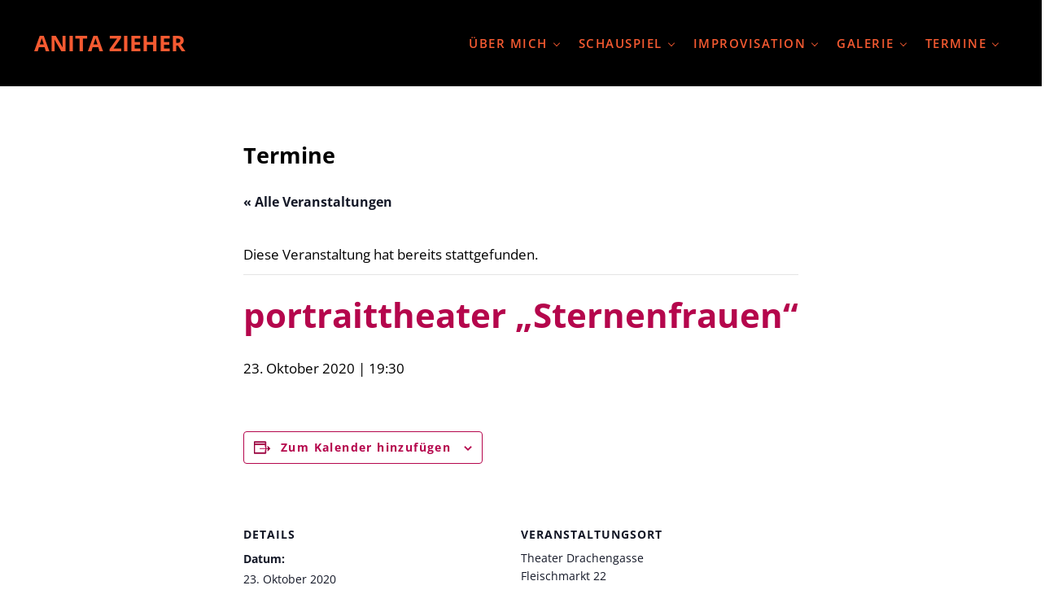

--- FILE ---
content_type: text/css
request_url: https://anitazieher.at/wordpress23/wp-content/cache/wpo-minify/1768708703/assets/wpo-minify-header-5add14c8.min.css
body_size: 402
content:
:root{--font-size-base:15px;--font-scale-mobile:1.125;--font-scale-tablet:1.2;--font-scale-desktop:1.25;--heading-text-transform:none;--caption-text-align:left}.sticky .entry-meta,.sticky .entry-more,.style-3 .ect-timeline-post a.ect-events-read-more,.timeline-meta .ect-google,.page-header-title,.tribe-events .tribe-events-c-view-selector{display:none!important}.site-title{font-size:1.6em;font-weight:700;text-transform:uppercase}.site-title a{color:#f55a31!important}.site-title a:hover,.site-title a:focus{color:#fff!important}.menu-toggle{--menu-item-link-color:var(--color-custom-1);--menu-item-link-color-hover:var(--color-white)}.nav-header{--menu-font-size:var(--font-size-base);--menu-font-weight:var(--heading-font-weight);--menu-item-link-color:var(--color-custom-1);--menu-item-link-color-hover:var(--color-white);--menu-item-link-text-decoration:none;--menu-item-link-text-decoration-hover:none;--sub-menu-background:#f55a31;--sub-menu-link-color:black;--sub-menu-link-color-hover:black}main{--link-text-decoration:underline}.wp-block-social-links .wp-social-link a:hover,.wp-block-social-links .wp-social-link a:active{--link-filter-hover:brightness(1)!important;color:#f55a31!important}.entry-title-link:hover{text-decoration:underline!important;color:#f55a31!important;text-underline-offset:3px!important}body.login.has-dark-background{color:#000;background:#fff}.entry-more{margin-bottom:20px}@media only screen and (max-width:1100px){:where(.wp-block-navigation.has-background .wp-block-navigation-item a:not(.wp-element-button)){padding:.5em .01em;margin-right:.01em}.mai-back-to-top{float:right}}@media only screen and (max-width:768px){.page-header-wrap{padding-top:90vw}.wp-container-7.wp-container-7{justify-content:flex-start}.wp-block-navigation.items-justified-right{--navigation-layout-justification-setting:flex-start;--navigation-layout-justify:flex-start}}html.slb_overlay object,html.slb_overlay embed,html.slb_overlay iframe{visibility:hidden}html.slb_overlay #slb_viewer_wrap object,html.slb_overlay #slb_viewer_wrap embed,html.slb_overlay #slb_viewer_wrap iframe{visibility:visible}